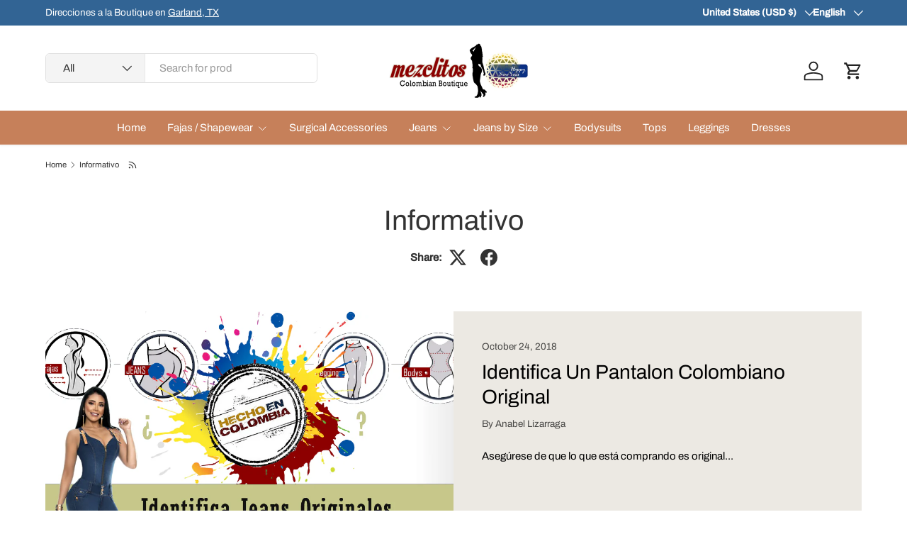

--- FILE ---
content_type: text/css
request_url: https://mezclitos.com/cdn/shop/t/39/assets/swatches.css?v=115576292853157437651730434635
body_size: -562
content:
@charset "UTF-8";

[data-swatch="black"] { --swatch-color:#000000}[data-swatch="cocoa"] { --swatch-color:#875f42}[data-swatch="mocha"] { --swatch-color:#875f42}[data-swatch="beige"] { --swatch-color:#F5F5DC}[data-swatch="light blue"] { --swatch-color:#C2D1E0}[data-swatch="navy"] { --swatch-color:#33435B}

